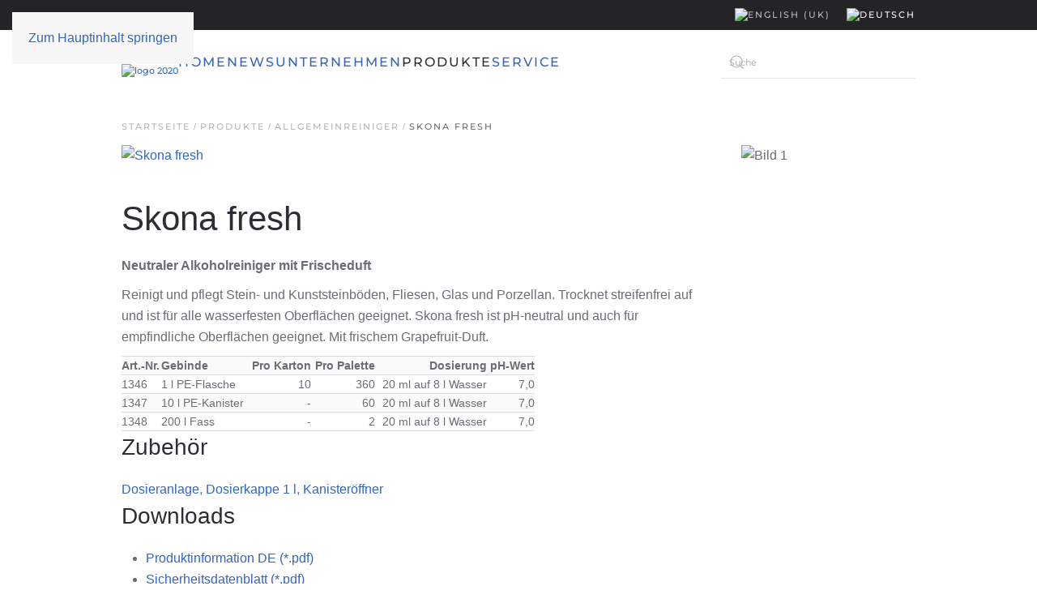

--- FILE ---
content_type: text/html; charset=utf-8
request_url: https://www.fala.de/de/produkte/allgemeinreiniger/item/skona-fresh.html
body_size: 8485
content:
<!DOCTYPE html>
<html lang="de-de" dir="ltr">
    <head>
        <meta name="viewport" content="width=device-width, initial-scale=1">
        <link rel="icon" href="/templates/yootheme/packages/theme-joomla/assets/images/favicon.png" sizes="any">
                <link rel="apple-touch-icon" href="/templates/yootheme/packages/theme-joomla/assets/images/apple-touch-icon.png">
        <meta charset="utf-8">
	<meta name="author" content="Dr. Georg Schmauch">
	<meta name="description" content="Sauberkeit für Profis">
	<meta name="generator" content="Joomla! - Open Source Content Management">
	<title>Skona fresh – FALA-Werk Chemische Fabrik GmbH</title>
	<link href="https://www.fala.de/de/produkte/allgemeinreiniger/item/skona-fresh.html" rel="canonical">
	<link href="https://www.fala.de/de/suchergebnisse.opensearch" rel="search" title="OpenSearch FALA-Werk Chemische Fabrik GmbH" type="application/opensearchdescription+xml">
	<link href="/media/system/css/joomla-fontawesome.min.css?ver=4.4.15" rel="preload" as="style" onload="this.onload=null;this.rel='stylesheet'">
	<link href="/favicon.ico" rel="icon" type="image/vnd.microsoft.icon">
<link href="/media/vendor/awesomplete/css/awesomplete.css?1.1.5" rel="stylesheet" />
	<link href="/media/vendor/joomla-custom-elements/css/joomla-alert.min.css?0.2.0" rel="stylesheet" />
	<link href="/media/zoo/applications/product/templates/default/assets/css/zoo.css?ver=20240214" rel="stylesheet" />
	<link href="/media/zoo/assets/css/lightbox.css?ver=20240214" rel="stylesheet" />
	<link href="/media/zoo/elements/download/assets/css/download.css?ver=20240214" rel="stylesheet" />
	<link href="/media/zoo/elements/socialbuttons/socialbuttons.css?ver=20240214" rel="stylesheet" />
	<link href="/media/mod_languages/css/template.min.css?5a51c7007ca11d8d881342223ebe2eb9" rel="stylesheet" />
	<link href="/templates/yootheme/css/theme.15.css?1745319694" rel="stylesheet" />
<script src="/media/vendor/jquery/js/jquery.min.js?3.7.1"></script>
	<script src="/media/legacy/js/jquery-noconflict.min.js?647005fc12b79b3ca2bb30c059899d5994e3e34d"></script>
	<script src="/media/vendor/awesomplete/js/awesomplete.min.js?1.1.5" defer></script>
	<script type="application/json" class="joomla-script-options new">{"joomla.jtext":{"JLIB_JS_AJAX_ERROR_OTHER":"Beim Abrufen von JSON-Daten wurde ein HTTP-Statuscode %s zur\u00fcckgegeben.","JLIB_JS_AJAX_ERROR_PARSE":"Ein Parsing-Fehler trat bei der Verarbeitung der folgenden JSON-Daten auf:<br><code style='color:inherit;white-space:pre-wrap;padding:0;margin:0;border:0;background:inherit;'>%s<\/code>","ERROR":"Fehler","MESSAGE":"Nachricht","NOTICE":"Hinweis","WARNING":"Warnung","JCLOSE":"Schlie\u00dfen","JOK":"OK","JOPEN":"\u00d6ffnen"},"finder-search":{"url":"\/de\/component\/finder\/?task=suggestions.suggest&amp;format=json&amp;tmpl=component&amp;Itemid=101"},"system.paths":{"root":"","rootFull":"https:\/\/www.fala.de\/","base":"","baseFull":"https:\/\/www.fala.de\/"},"csrf.token":"0766170b52bb5568bad11f67943b53aa"}</script>
	<script src="/media/system/js/core.min.js?37ffe4186289eba9c5df81bea44080aff77b9684"></script>
	<script src="/media/com_finder/js/finder-es5.min.js?e6d3d1f535e33b5641e406eb08d15093e7038cc2" nomodule defer></script>
	<script src="/media/system/js/messages-es5.min.js?c29829fd2432533d05b15b771f86c6637708bd9d" nomodule defer></script>
	<script src="/media/com_finder/js/finder.min.js?a2c3894d062787a266d59d457ffba5481b639f64" type="module"></script>
	<script src="/media/system/js/messages.min.js?7f7aa28ac8e8d42145850e8b45b3bc82ff9a6411" type="module"></script>
	<script src="/media/zoo/assets/js/responsive.js?ver=20240214"></script>
	<script src="/components/com_zoo/assets/js/default.js?ver=20240214"></script>
	<script src="/media/zoo/assets/js/lightbox.js?ver=20240214"></script>
	<script src="https://platform.twitter.com/widgets.js"></script>
	<script src="/media/com_widgetkit/js/maps.js" defer></script>
	<script src="/templates/yootheme/vendor/assets/uikit/dist/js/uikit.min.js?4.4.15"></script>
	<script src="/templates/yootheme/vendor/assets/uikit/dist/js/uikit-icons-fuse.min.js?4.4.15"></script>
	<script src="/templates/yootheme/js/theme.js?4.4.15"></script>
	<script>jQuery(function($) { $('[data-lightbox]').lightbox(); });</script>
	<script>jQuery(function($) { if (!$("body").find("#fb-root").length) {
								$("body").append('<div id="fb-root"></div>');
								(function(d, s, id) {
								var js, fjs = d.getElementsByTagName(s)[0];
								if (d.getElementById(id)) return;
								js = d.createElement(s); js.id = id;
								js.src = "https://connect.facebook.net/de_DE/all.js#xfbml=1";
								fjs.parentNode.insertBefore(js, fjs);
								}(document, 'script', 'facebook-jssdk'));
							}});</script>
	<script>jQuery(document).ready(function($){
	
	$('table.zebra a').each(function(){
    	$(this).attr('target', '_blank'); 
  	});
	$('table.zebra select').each(function(){
    	$(this).next('a').attr('href','https://www.fala.de' + this.value);
  	});
	$('table.zebra select').on('change', function() {
		$(this).next('a').attr('href','https://www.fala.de' + this.value);
	});
	
});
document.addEventListener('DOMContentLoaded', function () {
  var table = document.querySelector('.zebra'); // Wählt das erste Table-Element mit der Klasse 'zebra'
  var wrapper = document.createElement('div');
  wrapper.classList.add('scrollable-container');
  
  table.parentNode.insertBefore(wrapper, table);
  wrapper.appendChild(table);
});</script>
	<script>window.yootheme ||= {}; var $theme = yootheme.theme = {"i18n":{"close":{"label":"Close"},"totop":{"label":"Back to top"},"marker":{"label":"Open"},"navbarToggleIcon":{"label":"Open menu"},"paginationPrevious":{"label":"Previous page"},"paginationNext":{"label":"Next page"},"searchIcon":{"toggle":"Open Search","submit":"Submit Search"},"slider":{"next":"Next slide","previous":"Previous slide","slideX":"Slide %s","slideLabel":"%s of %s"},"slideshow":{"next":"Next slide","previous":"Previous slide","slideX":"Slide %s","slideLabel":"%s of %s"},"lightboxPanel":{"next":"Next slide","previous":"Previous slide","slideLabel":"%s of %s","close":"Close"}}};</script>

    </head>
    <body class="">

        <div class="uk-hidden-visually uk-notification uk-notification-top-left uk-width-auto">
            <div class="uk-notification-message">
                <a href="#tm-main">Zum Hauptinhalt springen</a>
            </div>
        </div>

        
        
        <div class="tm-page">

                        


<header class="tm-header-mobile uk-hidden@m">


        <div uk-sticky cls-active="uk-navbar-sticky" sel-target=".uk-navbar-container">
    
        <div class="uk-navbar-container">

            <div class="uk-container uk-container-expand">
                <nav class="uk-navbar" uk-navbar="{&quot;align&quot;:&quot;left&quot;,&quot;container&quot;:&quot;.tm-header-mobile &gt; [uk-sticky]&quot;,&quot;boundary&quot;:&quot;.tm-header-mobile .uk-navbar-container&quot;}">

                                        <div class="uk-navbar-left">

                                                    
<div class="uk-navbar-item" id="module-270">

    
    
<div class="uk-margin-remove-last-child custom" ><p><img src="/images/Bilder/logo-2020.png" alt="" style="height: 40px;" /></p></div>

</div>

                        
                        
                    </div>
                    
                    
                                        <div class="uk-navbar-right">

                                                    
                        
                        <a uk-toggle href="#tm-dialog-mobile" class="uk-navbar-toggle uk-navbar-toggle-animate">

                <span class="uk-margin-small-right uk-text-middle">Menü</span>
        
        <div uk-navbar-toggle-icon></div>

        
    </a>

                    </div>
                    
                </nav>
            </div>

        </div>

        </div>
    



    
    
        <div id="tm-dialog-mobile" class="uk-dropbar uk-dropbar-top" uk-drop="{&quot;clsDrop&quot;:&quot;uk-dropbar&quot;,&quot;flip&quot;:&quot;false&quot;,&quot;container&quot;:&quot;.tm-header-mobile &gt; [uk-sticky]&quot;,&quot;target-y&quot;:&quot;.tm-header-mobile .uk-navbar-container&quot;,&quot;mode&quot;:&quot;click&quot;,&quot;target-x&quot;:&quot;.tm-header-mobile .uk-navbar-container&quot;,&quot;stretch&quot;:true,&quot;pos&quot;:&quot;bottom-left&quot;,&quot;bgScroll&quot;:&quot;false&quot;,&quot;animation&quot;:&quot;reveal-top&quot;,&quot;animateOut&quot;:true,&quot;duration&quot;:300,&quot;toggle&quot;:&quot;false&quot;}">

        <div class="tm-height-min-1-1 uk-flex uk-flex-column">

            
                        <div class="uk-margin-auto-bottom">
                
<div class="uk-grid uk-child-width-1-1" uk-grid>    <div>
<div class="uk-panel" id="module-tm-2">

    
    

    <form id="search-tm-2" action="/de/suchergebnisse.html" method="get" role="search" class="uk-search js-finder-searchform uk-search-default uk-width-1-1"><span uk-search-icon class="uk-position-z-index"></span><input name="q" class="js-finder-search-query uk-search-input" placeholder="Suche" required aria-label="Suche" type="search"></form>






</div>
</div>    <div>
<div class="uk-panel" id="module-329">

    
    
<ul class="uk-nav uk-nav-default">
    
	<li class="item-101"><a href="/de/">HOME</a></li>
	<li class="item-158 uk-parent"><a href="/de/news.html">NEWS</a>
	<ul class="uk-nav-sub">

		<li class="item-102"><a href="/de/news.html">» Aktuelle Beiträge</a></li>
		<li class="item-159"><a href="/de/news/archiv.html?catid[0]=">» Archivierte Beiträge</a></li></ul></li>
	<li class="item-105 uk-parent"><a href="/de/unternehmen.html">UNTERNEHMEN</a>
	<ul class="uk-nav-sub">

		<li class="item-132"><a href="/de/unternehmen/daten-fakten.html">» Daten &amp; Fakten</a></li>
		<li class="item-279"><a href="/de/unternehmen/nachhaltigkeit.html">» Nachhaltigkeit</a></li>
		<li class="item-139"><a href="/de/unternehmen/tradition.html">» Tradition</a></li>
		<li class="item-137"><a href="/de/unternehmen/10-gute-gruende.html">» 10 gute Gründe</a></li></ul></li>
	<li class="item-143 uk-active uk-parent"><a href="/de/produkte.html">PRODUKTE</a>
	<ul class="uk-nav-sub">

		<li class="item-888"><a href="/de/produkte/ecolabel.html"><picture>
<source type="image/webp" srcset="/templates/yootheme/cache/43/icon_ecolabel-43974787.webp 20w" sizes="(min-width: 20px) 20px">
<img src="/templates/yootheme/cache/80/icon_ecolabel-80ac6810.png" width="20" height="24" class="uk-margin-small-right" alt loading="eager">
</picture> EU-Ecolabel</a></li>
		<li class="item-122"><a href="/de/produkte/wischpflegen.html"><picture>
<source type="image/webp" srcset="/templates/yootheme/cache/3a/icon_wischpflege-3aab2bf2.webp 14w" sizes="(min-width: 14px) 14px">
<img src="/templates/yootheme/cache/27/icon_wischpflege-27f92b4b.png" width="14" height="20" class="uk-margin-small-right" alt loading="eager">
</picture> Wischpflegen</a></li>
		<li class="item-123"><a href="/de/produkte/grundreiniger.html"><picture>
<source type="image/webp" srcset="/templates/yootheme/cache/fe/icon_grundreiniger-feb5b42d.webp 15w" sizes="(min-width: 15px) 15px">
<img src="/templates/yootheme/cache/ad/icon_grundreiniger-ad784ca9.png" width="15" height="20" class="uk-margin-small-right" alt loading="eager">
</picture> Grundreiniger</a></li>
		<li class="item-120 uk-active"><a href="/de/produkte/allgemeinreiniger.html"><picture>
<source type="image/webp" srcset="/templates/yootheme/cache/d9/icon_allgemeinreiniger-d9640949.webp 14w" sizes="(min-width: 14px) 14px">
<img src="/templates/yootheme/cache/89/icon_allgemeinreiniger-89429256.png" width="14" height="20" class="uk-margin-small-right" alt loading="eager">
</picture> Allgemeinreiniger</a></li>
		<li class="item-750"><a href="/de/produkte/desinfektion.html"><picture>
<source type="image/webp" srcset="/templates/yootheme/cache/b0/icon_desinfektion-b0d741a5.webp 16w" sizes="(min-width: 16px) 16px">
<img src="/templates/yootheme/cache/ac/icon_desinfektion-aca4b1c8.png" width="16" height="18" class="uk-margin-small-right" alt loading="eager">
</picture> Desinfektionsmittel</a></li>
		<li class="item-126"><a href="/de/produkte/teppichreiniger.html"><picture>
<source type="image/webp" srcset="/templates/yootheme/cache/f0/icon_teppichreiniger-f0182d49.webp 14w" sizes="(min-width: 14px) 14px">
<img src="/templates/yootheme/cache/d7/icon_teppichreiniger-d70609b1.png" width="14" height="20" class="uk-margin-small-right" alt loading="eager">
</picture> Teppichbodenreiniger</a></li>
		<li class="item-121"><a href="/de/produkte/beschichtungen.html"><picture>
<source type="image/webp" srcset="/templates/yootheme/cache/13/icon_beschichtungen-1359b514.webp 15w" sizes="(min-width: 15px) 15px">
<img src="/templates/yootheme/cache/a2/icon_beschichtungen-a2c6d13d.png" width="15" height="20" class="uk-margin-small-right" alt loading="eager">
</picture> Beschichtungen</a></li>
		<li class="item-133"><a href="/de/produkte/schwimmbadreiniger.html"><picture>
<source type="image/webp" srcset="/templates/yootheme/cache/e1/icon_schwimmbadreiniger-e1c27eac.webp 14w" sizes="(min-width: 14px) 14px">
<img src="/templates/yootheme/cache/8f/icon_schwimmbadreiniger-8f982e0f.png" width="14" height="20" class="uk-margin-small-right" alt loading="eager">
</picture> Schwimmbadreiniger</a></li>
		<li class="item-125"><a href="/de/produkte/spezialreiniger.html"><picture>
<source type="image/webp" srcset="/templates/yootheme/cache/34/icon_spezialreiniger-34f83881.webp 16w" sizes="(min-width: 16px) 16px">
<img src="/templates/yootheme/cache/7c/icon_spezialreiniger-7cf0a659.png" width="16" height="20" class="uk-margin-small-right" alt loading="eager">
</picture> Spezialreiniger</a></li>
		<li class="item-124"><a href="/de/produkte/sanitaerreiniger.html"><picture>
<source type="image/webp" srcset="/templates/yootheme/cache/9a/icon_sanitrreiniger-9a2479bc.webp 14w" sizes="(min-width: 14px) 14px">
<img src="/templates/yootheme/cache/6e/icon_sanitrreiniger-6e53826f.png" width="14" height="20" class="uk-margin-small-right" alt loading="eager">
</picture> Sanitärreiniger</a></li>
		<li class="item-127"><a href="/de/produkte/kehrspaene.html"><picture>
<source type="image/webp" srcset="/templates/yootheme/cache/74/icon_kehrspne-74403e24.webp 15w" sizes="(min-width: 15px) 15px">
<img src="/templates/yootheme/cache/cc/icon_kehrspne-cc005baa.png" width="15" height="20" class="uk-margin-small-right" alt loading="eager">
</picture> Kehrspäne</a></li>
		<li class="item-145"><a href="/de/produkte/zubehoer.html"><picture>
<source type="image/webp" srcset="/templates/yootheme/cache/5a/icon_zubehoerneu-5a95365d.webp 15w" sizes="(min-width: 15px) 15px">
<img src="/templates/yootheme/cache/92/icon_zubehoerneu-922f10b0.png" width="15" height="14" class="uk-margin-small-right" alt loading="eager">
</picture> Zubehör</a></li>
		<li class="item-144"><a href="/de/produkte/patina-fala.html"><picture>
<source type="image/webp" srcset="/templates/yootheme/cache/68/icon_patina-fala-6850dd7e.webp 14w" sizes="(min-width: 14px) 14px">
<img src="/templates/yootheme/cache/ae/icon_patina-fala-aeb306d4.jpeg" width="14" height="20" class="uk-margin-small-right" alt loading="eager">
</picture> Patina-Fala Produkte</a></li></ul></li>
	<li class="item-172 uk-parent"><a href="/de/services.html">SERVICE</a>
	<ul class="uk-nav-sub">

		<li class="item-141"><a href="/de/services/oberflaechen.html">» Oberflächen-Tipps</a></li>
		<li class="item-173"><a href="/de/services/download.html">» Download</a></li>
		<li class="item-175"><a href="/de/services/seminar.html">» Seminare</a></li>
		<li class="item-174"><a href="/de/services/reinigungsplan.html">» Reinigungsplan</a></li>
		<li class="item-181"><a href="/de/services/kontakt.html">» Kontakt</a></li>
		<li class="item-176"><a href="/de/services/haendlerportal-login.html">» Händlerportal Login</a></li></ul></li></ul>

</div>
</div></div>
            </div>
            
            
        </div>

    </div>
    

</header>


<div class="tm-toolbar tm-toolbar-default uk-visible@m">
    <div class="uk-container uk-flex uk-flex-middle">

        
                <div class="uk-margin-auto-left">
            <div class="uk-grid-medium uk-child-width-auto uk-flex-middle" uk-grid="margin: uk-margin-small-top">
                <div>
<div class="uk-panel" id="module-101">

    
    
<div class="uk-panel mod-languages">

    
    
        <ul class="uk-subnav">
                                            <li >
                    <a style="display: flex !important;" href="/en/product/all-purpose-cleaners.html">
                                                    <img title="English (UK)" src="/media/mod_languages/images/en.gif" alt="English (UK)">                                            </a>
                </li>
                                                            <li class="uk-active">
                    <a style="display: flex !important;" href="https://www.fala.de/de/produkte/allgemeinreiniger/item/skona-fresh.html">
                                                    <img title="Deutsch" src="/media/mod_languages/images/de.gif" alt="Deutsch">                                            </a>
                </li>
                                    </ul>

    
    
</div>

</div>
</div>
            </div>
        </div>
        
    </div>
</div>

<header class="tm-header uk-visible@m">



        <div uk-sticky media="@m" cls-active="uk-navbar-sticky" sel-target=".uk-navbar-container">
    
        <div class="uk-navbar-container uk-navbar-primary">

            <div class="uk-container">
                <nav class="uk-navbar" uk-navbar="{&quot;align&quot;:&quot;left&quot;,&quot;container&quot;:&quot;.tm-header &gt; [uk-sticky]&quot;,&quot;boundary&quot;:&quot;.tm-header .uk-navbar-container&quot;}">

                                        <div class="uk-navbar-left">

                                                    
<div class="uk-navbar-item" id="module-144">

    
    
<div class="uk-margin-remove-last-child custom" ><p style="margin-top:20px"><a href="https://www.fala.de"><img src="/images/Bilder/logo-2020.png" alt="logo 2020" /></a></p></div>

</div>

                        
                                                    
<ul class="uk-navbar-nav" id="module-170">
    
	<li class="item-101"><a href="/de/">HOME</a></li>
	<li class="item-158 uk-parent"><a href="/de/news.html">NEWS</a>
	<div class="uk-drop uk-navbar-dropdown"><div><ul class="uk-nav uk-navbar-dropdown-nav">

		<li class="item-102"><a href="/de/news.html">» Aktuelle Beiträge</a></li>
		<li class="item-159"><a href="/de/news/archiv.html?catid[0]=">» Archivierte Beiträge</a></li></ul></div></div></li>
	<li class="item-105 uk-parent"><a href="/de/unternehmen.html">UNTERNEHMEN</a>
	<div class="uk-drop uk-navbar-dropdown"><div><ul class="uk-nav uk-navbar-dropdown-nav">

		<li class="item-132"><a href="/de/unternehmen/daten-fakten.html">» Daten &amp; Fakten</a></li>
		<li class="item-279"><a href="/de/unternehmen/nachhaltigkeit.html">» Nachhaltigkeit</a></li>
		<li class="item-139"><a href="/de/unternehmen/tradition.html">» Tradition</a></li>
		<li class="item-137"><a href="/de/unternehmen/10-gute-gruende.html">» 10 gute Gründe</a></li></ul></div></div></li>
	<li class="item-143 uk-active uk-parent"><a href="/de/produkte.html">PRODUKTE</a>
	<div class="uk-drop uk-navbar-dropdown" pos="bottom-left" stretch="x" boundary=".tm-header .uk-navbar"><div class="uk-drop-grid uk-child-width-1-3" uk-grid><div><ul class="uk-nav uk-navbar-dropdown-nav">

		<li class="item-888"><a href="/de/produkte/ecolabel.html" class="uk-preserve-width"><picture>
<source type="image/webp" srcset="/templates/yootheme/cache/43/icon_ecolabel-43974787.webp 20w" sizes="(min-width: 20px) 20px">
<img src="/templates/yootheme/cache/80/icon_ecolabel-80ac6810.png" width="20" height="24" class="uk-margin-small-right" alt loading="eager">
</picture> EU-Ecolabel</a></li>
		<li class="item-122"><a href="/de/produkte/wischpflegen.html" class="uk-preserve-width"><picture>
<source type="image/webp" srcset="/templates/yootheme/cache/3a/icon_wischpflege-3aab2bf2.webp 14w" sizes="(min-width: 14px) 14px">
<img src="/templates/yootheme/cache/27/icon_wischpflege-27f92b4b.png" width="14" height="20" class="uk-margin-small-right" alt loading="eager">
</picture> Wischpflegen</a></li>
		<li class="item-123"><a href="/de/produkte/grundreiniger.html" class="uk-preserve-width"><picture>
<source type="image/webp" srcset="/templates/yootheme/cache/fe/icon_grundreiniger-feb5b42d.webp 15w" sizes="(min-width: 15px) 15px">
<img src="/templates/yootheme/cache/ad/icon_grundreiniger-ad784ca9.png" width="15" height="20" class="uk-margin-small-right" alt loading="eager">
</picture> Grundreiniger</a></li>
		<li class="item-120 uk-active"><a href="/de/produkte/allgemeinreiniger.html" class="uk-preserve-width"><picture>
<source type="image/webp" srcset="/templates/yootheme/cache/d9/icon_allgemeinreiniger-d9640949.webp 14w" sizes="(min-width: 14px) 14px">
<img src="/templates/yootheme/cache/89/icon_allgemeinreiniger-89429256.png" width="14" height="20" class="uk-margin-small-right" alt loading="eager">
</picture> Allgemeinreiniger</a></li>
		<li class="item-750"><a href="/de/produkte/desinfektion.html" class="uk-preserve-width"><picture>
<source type="image/webp" srcset="/templates/yootheme/cache/b0/icon_desinfektion-b0d741a5.webp 16w" sizes="(min-width: 16px) 16px">
<img src="/templates/yootheme/cache/ac/icon_desinfektion-aca4b1c8.png" width="16" height="18" class="uk-margin-small-right" alt loading="eager">
</picture> Desinfektionsmittel</a></li></ul></div><div><ul class="uk-nav uk-navbar-dropdown-nav">

		<li class="item-126"><a href="/de/produkte/teppichreiniger.html" class="uk-preserve-width"><picture>
<source type="image/webp" srcset="/templates/yootheme/cache/f0/icon_teppichreiniger-f0182d49.webp 14w" sizes="(min-width: 14px) 14px">
<img src="/templates/yootheme/cache/d7/icon_teppichreiniger-d70609b1.png" width="14" height="20" class="uk-margin-small-right" alt loading="eager">
</picture> Teppichbodenreiniger</a></li>
		<li class="item-121"><a href="/de/produkte/beschichtungen.html" class="uk-preserve-width"><picture>
<source type="image/webp" srcset="/templates/yootheme/cache/13/icon_beschichtungen-1359b514.webp 15w" sizes="(min-width: 15px) 15px">
<img src="/templates/yootheme/cache/a2/icon_beschichtungen-a2c6d13d.png" width="15" height="20" class="uk-margin-small-right" alt loading="eager">
</picture> Beschichtungen</a></li>
		<li class="item-133"><a href="/de/produkte/schwimmbadreiniger.html" class="uk-preserve-width"><picture>
<source type="image/webp" srcset="/templates/yootheme/cache/e1/icon_schwimmbadreiniger-e1c27eac.webp 14w" sizes="(min-width: 14px) 14px">
<img src="/templates/yootheme/cache/8f/icon_schwimmbadreiniger-8f982e0f.png" width="14" height="20" class="uk-margin-small-right" alt loading="eager">
</picture> Schwimmbadreiniger</a></li>
		<li class="item-125"><a href="/de/produkte/spezialreiniger.html" class="uk-preserve-width"><picture>
<source type="image/webp" srcset="/templates/yootheme/cache/34/icon_spezialreiniger-34f83881.webp 16w" sizes="(min-width: 16px) 16px">
<img src="/templates/yootheme/cache/7c/icon_spezialreiniger-7cf0a659.png" width="16" height="20" class="uk-margin-small-right" alt loading="eager">
</picture> Spezialreiniger</a></li></ul></div><div><ul class="uk-nav uk-navbar-dropdown-nav">

		<li class="item-124"><a href="/de/produkte/sanitaerreiniger.html" class="uk-preserve-width"><picture>
<source type="image/webp" srcset="/templates/yootheme/cache/9a/icon_sanitrreiniger-9a2479bc.webp 14w" sizes="(min-width: 14px) 14px">
<img src="/templates/yootheme/cache/6e/icon_sanitrreiniger-6e53826f.png" width="14" height="20" class="uk-margin-small-right" alt loading="eager">
</picture> Sanitärreiniger</a></li>
		<li class="item-127"><a href="/de/produkte/kehrspaene.html" class="uk-preserve-width"><picture>
<source type="image/webp" srcset="/templates/yootheme/cache/74/icon_kehrspne-74403e24.webp 15w" sizes="(min-width: 15px) 15px">
<img src="/templates/yootheme/cache/cc/icon_kehrspne-cc005baa.png" width="15" height="20" class="uk-margin-small-right" alt loading="eager">
</picture> Kehrspäne</a></li>
		<li class="item-145"><a href="/de/produkte/zubehoer.html" class="uk-preserve-width"><picture>
<source type="image/webp" srcset="/templates/yootheme/cache/5a/icon_zubehoerneu-5a95365d.webp 15w" sizes="(min-width: 15px) 15px">
<img src="/templates/yootheme/cache/92/icon_zubehoerneu-922f10b0.png" width="15" height="14" class="uk-margin-small-right" alt loading="eager">
</picture> Zubehör</a></li>
		<li class="item-144"><a href="/de/produkte/patina-fala.html" class="uk-preserve-width"><picture>
<source type="image/webp" srcset="/templates/yootheme/cache/68/icon_patina-fala-6850dd7e.webp 14w" sizes="(min-width: 14px) 14px">
<img src="/templates/yootheme/cache/ae/icon_patina-fala-aeb306d4.jpeg" width="14" height="20" class="uk-margin-small-right" alt loading="eager">
</picture> Patina-Fala Produkte</a></li></ul></div></div></div></li>
	<li class="item-172 uk-parent"><a href="/de/services.html">SERVICE</a>
	<div class="uk-drop uk-navbar-dropdown"><div><ul class="uk-nav uk-navbar-dropdown-nav">

		<li class="item-141"><a href="/de/services/oberflaechen.html">» Oberflächen-Tipps</a></li>
		<li class="item-173"><a href="/de/services/download.html">» Download</a></li>
		<li class="item-175"><a href="/de/services/seminar.html">» Seminare</a></li>
		<li class="item-174"><a href="/de/services/reinigungsplan.html">» Reinigungsplan</a></li>
		<li class="item-181"><a href="/de/services/kontakt.html">» Kontakt</a></li>
		<li class="item-176"><a href="/de/services/haendlerportal-login.html">» Händlerportal Login</a></li></ul></div></div></li></ul>

                        
                        
                    </div>
                    
                    
                                        <div class="uk-navbar-right">

                        
                                                    
<div class="uk-navbar-item" id="module-tm-1">

    
    

    <form id="search-tm-1" action="/de/suchergebnisse.html" method="get" role="search" class="uk-search js-finder-searchform uk-search-default"><span uk-search-icon class="uk-position-z-index"></span><input name="q" class="js-finder-search-query uk-search-input" placeholder="Suche" required aria-label="Suche" type="search"></form>






</div>

                        
                    </div>
                    
                </nav>
            </div>

        </div>

        </div>
    







</header>

            
            
<div class="tm-top uk-section-default uk-section">

    
        
        
        
                        <div class="uk-container">
            
                
<div class="uk-panel" id="module-282">

    
    

<nav class="uk-margin-medium-bottom" aria-label="Breadcrumb">
    <ul class="uk-breadcrumb" vocab="https://schema.org/" typeof="BreadcrumbList">
    
            <li property="itemListElement" typeof="ListItem">            <a href="/de/" property="item" typeof="WebPage"><span property="name">Startseite</span></a>
            <meta property="position" content="1">
            </li>    
            <li property="itemListElement" typeof="ListItem">            <a href="/de/produkte.html" property="item" typeof="WebPage"><span property="name">PRODUKTE</span></a>
            <meta property="position" content="2">
            </li>    
            <li property="itemListElement" typeof="ListItem">            <a href="/de/produkte/allgemeinreiniger.html" property="item" typeof="WebPage"><span property="name">Allgemeinreiniger</span></a>
            <meta property="position" content="3">
            </li>    
            <li property="itemListElement" typeof="ListItem">            <span property="name" aria-current="page">Skona fresh</span>            <meta property="position" content="4">
            </li>    
    </ul>
</nav>

</div>

                        </div>
            
        
    
</div>


            <main id="tm-main"  class="tm-main uk-section uk-section-default" uk-height-viewport="expand: true">

                                <div class="uk-container">

                    
                    <div class="uk-grid" uk-grid>
                        <div class="uk-width-expand@m">

                    
                            
                
                <div id="system-message-container" aria-live="polite"></div>

                
<div id="yoo-zoo" class="yoo-zoo product-default product-default-skona-fresh">

	<div class="item">
		

<div class="floatbox">

	<div class="box-t1">
		<div class="box-t2">
			<div class="box-t3"></div>
		</div>
	</div>

	<div class="box-1">

				<div class="pos-media media-right">
			<div class="element element-image first last">
	
	<a href="https://www.fala.de/media/zoo/images/FALA_Skona fresh_10l_1347_72dpi_3776797464408adba10791d5d0bd9554.jpg"    data-lightbox="on" ><img src="https://www.fala.de/media/zoo/images/pic_skona-fresh_10l_1l_0a830a62fc1558ba21d7a7c39a24e5b6.jpg" alt="Skona fresh" width="177" height="231" /></a>
</div>		</div>
		
				<h1 class="pos-title"> Skona fresh </h1>
		
				<div class="pos-description">
			<div class="element element-textarea first">
	<div><p align="LEFT"><strong>Neutraler Alkoholreiniger mit Frischeduft</strong></p>
<p>Reinigt und pflegt Stein- und Kunststeinböden, Fliesen, Glas und Porzellan. Trocknet streifenfrei auf und ist für alle wasserfesten Oberflächen geeignet. Skona fresh ist pH-neutral und auch für empfindliche Oberflächen geeignet. Mit frischem Grapefruit-Duft.</p>
<table border="0" class="zebra" style="border-width: 0px; border-style: solid; width: 510px; height: 0px;" cellspacing="0" cellpadding="0">
<tbody>
<tr>
<td><strong>Art.-Nr.</strong></td>
<td><strong>Gebinde</strong></td>
<td style="text-align: right;"><strong>Pro Karton</strong></td>
<td style="text-align: right;"><strong>Pro Palette</strong></td>
<td style="text-align: right;"><strong>Dosierung</strong></td>
<td style="text-align: right;"><strong>pH-Wert</strong></td>
</tr>
<tr>
<td>1346</td>
<td>1 l PE-Flasche&nbsp;</td>
<td style="text-align: right;">10</td>
<td style="text-align: right;">360</td>
<td style="text-align: right;">20 ml auf&nbsp;8 l Wasser</td>
<td style="text-align: right;">7,0</td>
</tr>
<tr>
<td>1347</td>
<td>10 l PE-Kanister</td>
<td style="text-align: right;">-</td>
<td style="text-align: right;">60</td>
<td style="text-align: right;">20&nbsp;ml auf&nbsp;8 l Wasser</td>
<td style="text-align: right;">7,0</td>
</tr>
<tr>
<td>1348</td>
<td>200 l Fass</td>
<td style="text-align: right;">-</td>
<td style="text-align: right;">2</td>
<td style="text-align: right;">20 ml auf 8 l Wasser</td>
<td style="text-align: right;">7,0</td>
</tr>
</tbody>
</table></div></div>
<div class="element element-relateditems last">
	<h3>Zubehör</h3><a href="/de/produkte/zubehoer/item/3.html" title="Dosieranlage">Dosieranlage</a>, <a href="/de/produkte/zubehoer/item/dosierkappe-1-l.html" title="Dosierkappe 1 l">Dosierkappe 1 l</a>, <a href="/de/produkte/zubehoer/item/kanisteroeffner.html" title="Kanisteröffner">Kanisteröffner</a></div>		</div>
		
				<div class="pos-specification">
			<h3>Downloads</h3>
			<ul>
				<li class="element element-download first">
	<a href="/de/component/zoo/?task=callelement&amp;format=raw&amp;item_id=85&amp;element=8ab34d6c-d09d-4b2e-ba83-2d7972de7090&amp;method=download" title="Produktinformation DE (*.pdf)">Produktinformation DE (*.pdf)</a></li>
<li class="element element-download">
	<a href="/de/component/zoo/?task=callelement&amp;format=raw&amp;item_id=85&amp;element=264a41b1-1c3f-42d4-a4b8-1ad1ed02d70d&amp;method=download" title="Sicherheitsdatenblatt (*.pdf)">Sicherheitsdatenblatt (*.pdf)</a></li>
<li class="element element-download">
	<a href="/de/component/zoo/?task=callelement&amp;format=raw&amp;item_id=85&amp;element=f23449ad-e6f4-4d9f-af5e-e22f78a7f5a6&amp;method=download" title="2.Sicherheitsdatenblatt (*.pdf)">2.Sicherheitsdatenblatt (*.pdf)</a></li>
<li class="element element-download last">
	<a href="/de/component/zoo/?task=callelement&amp;format=raw&amp;item_id=85&amp;element=067a08d8-4e01-4fbd-800f-25e4e14fe978&amp;method=download" title="Betriebsanweisung (*.pdf)">Betriebsanweisung (*.pdf)</a></li>			</ul>
		</div>
		
				<div class="pos-bottom">
			<div class="element element-text first last">
	<a href="http://get.adobe.com/de/reader/" target="_blank">Adobe® Acrobat® Reader »</a></div>		</div>
		
				<div class="pos-related">
			<div class="element element-relateditems first">
	<h3>Verwandte Produkte</h3><div>
<div class="sub-pos-media media-left">
	 
	<a href="/de/produkte/allgemeinreiniger/item/skona-plus.html"   title="Skona plus"  ><img src="https://www.fala.de/media/zoo/images/pic_skona-plus_10l_1l_9f7cf37e53c0c76dc8e650681e348ce8.jpg" title="Skona plus" alt="Skona plus" width="100" height="131" /></a>
 </div>

<h4 class="sub-pos-title">
	 <a title="Skona plus" href="/de/produkte/allgemeinreiniger/item/skona-plus.html">Skona plus</a> </h4>

<div class="sub-pos-description">
	<div class="element element-textarea first last">
	<div><p>Reinigt und pflegt Stein- und Kunststoffböden, Fliesen, Glas und Porzellan, trocknet streifenfrei auf, mit hohem Alkoholanteil.</p></div></div></div>


<p class="sub-pos-links">
	<span class="element element-itemlink first last">
	 <a href="/de/produkte/allgemeinreiniger/item/skona-plus.html">Zeige Details</a></span>

</p>
</div><div>
<div class="sub-pos-media media-left">
	 
	<a href="/de/produkte/allgemeinreiniger/item/blissy.html"   title="Blissy"  ><img src="https://www.fala.de/media/zoo/images/pic_blissy_10l_0,5l_4211bca6272141cf365d6cb7045313bd.jpg" title="Blissy" alt="Blissy" width="100" height="126" /></a>
 </div>

<h4 class="sub-pos-title">
	 <a title="Blissy" href="/de/produkte/allgemeinreiniger/item/blissy.html">Blissy</a> </h4>

<div class="sub-pos-description">
	<div class="element element-textarea first last">
	<div><p>Blissy ist ein neutraler Reiniger mit Alkohol für die Unterhaltsreinigung in der praktischen Sprühflasche.</p></div></div></div>


<p class="sub-pos-links">
	<span class="element element-itemlink first last">
	 <a href="/de/produkte/allgemeinreiniger/item/blissy.html">Zeige Details</a></span>

</p>
</div></div>
<div class="element element-socialbuttons last">
	<div class="yoo-zoo socialbuttons clearfix">
<div><a href="https://twitter.com/share" class="twitter-share-button" data-url="http://www.fala.de/de/produkte/allgemeinreiniger/item/skona-fresh.html" data-lang="de_DE">Tweet</a></div>
<div><div class="fb-like" data-href="http://www.fala.de/de/produkte/allgemeinreiniger/item/skona-fresh.html" data-send="false" data-layout="button_count" data-width="100" data-show-faces="false" data-action="recommend" data-colorscheme="light"></div></div>
</div></div>		</div>
		
	</div>

	<div class="box-b1">
		<div class="box-b2">
			<div class="box-b3"></div>
		</div>
	</div>

</div>

		
	</div>

</div>


                
                                                </div>

                        
<aside id="tm-sidebar" class="tm-sidebar uk-width-1-4@m">
    
<div class="uk-grid uk-child-width-1-1" uk-grid>    <div>
<div class="uk-panel" id="module-318">

    
    
<div  uk-slideshow="animation: fade;autoplay: true ;autoplay-interval: 5000;min-height: 600">

    <div class="uk-position-relative uk-visible-toggle">

        <ul class="uk-slideshow-items " >
        
            <li>

                
                    
                        <img src="/images/banners/allgemeinreiniger1.jpg" alt="Bild 1" uk-cover>
                    
                    
                    
                
            </li>

        
            <li>

                
                    
                        <img src="/images/banners/allgemeinreiniger2.jpg" alt="Bild 2" uk-cover>
                    
                    
                    
                
            </li>

                </ul>

        
                        <div class="uk-light">
            
                <a href="#" class="uk-position-center-left uk-position-small uk-hidden-hover" uk-slidenav-previous uk-slideshow-item="previous"></a>
                <a href="#" class="uk-position-center-right uk-position-small uk-hidden-hover" uk-slidenav-next uk-slideshow-item="next"></a>

                        </div>
            
        
        
    </div>

    
</div>

</div>
</div>    <div>
<div class="uk-panel" id="module-190">

    
    
<div class="uk-margin-remove-last-child custom" ><p><a href="/images/downloads/FALA_Zertifikat_9001_bis2026_DE.pdf" target="_blank"><img src="/images/Bilder/tv_logo3.jpg" alt="DIN EN ISO 9001:2008" width="160" height="142" /></a></p></div>

</div>
</div></div>
</aside>

                    </div>
                     
                </div>
                
            </main>

            

                        <footer>
                <!-- Builder #footer --><style class="uk-margin-remove-adjacent">#footer\#0{border-top:1px solid #000; padding-top: 50px; margin-left: 0;}#footer\#0 .uk-width-2-3\@m.uk-first-column{padding-left: 0;}</style>
<div class="uk-section-muted uk-section">
    
        
        
        
            
                                <div class="uk-container">                
                    <div class="uk-grid tm-grid-expand uk-grid-margin" uk-grid>
<div class="uk-width-1-3@m">
    
        
            
            
            
                
                    <div class="uk-panel uk-margin"><div style="font-size: 14px;">
<p><span>FALA-Werk Chemische Fabrik GmbH<br /></span><span>Stahlstraße 5<br />30916 Isernhagen<br /></span></p>
<p><span>Telefon: 00 49 (0) 511 - 97 38 6 - 0<br />Telefax: 00 49 (0) 511 - 97 38 6 - 40<br /></span></p>
</div></div>
                
            
        
    
</div>
<div class="uk-width-1-3@m">
    
        
            
            
            
                
                    <div>
<div class="uk-panel" id="module-332">

    
    
<div class="uk-margin-remove-last-child custom" ><p><a href="/de/">Home</a><br /><a href="/de/produkte.html">Produkte</a><br /><a href="/de/services.html">Service</a><br /><a href="/de/services/kontakt.html">Kontakt</a></p></div>

</div>
</div>
                
            
        
    
</div>
<div class="uk-width-1-3@m">
    
        
            
            
            
                
                    <div>
<div class="uk-panel" id="module-333">

    
    
<div class="uk-margin-remove-last-child custom" ><p><a href="/de/avb.html">AVB</a><br /><a href="/de/datenschutz.html">Datenschutz</a><br /><a href="/de/impressum-fala.html">Impressum</a></p></div>

</div>
</div>
                
            
        
    
</div></div><div id="footer#0" class="uk-grid tm-grid-expand uk-grid-row-medium uk-grid-margin-medium" uk-grid>
<div class="uk-width-2-3@m">
    
        
            
            
            
                
                    <div class="uk-panel uk-margin"><p><span>© 2023 FALA-Werk Chemische Fabrik GmbH</span></p></div>
                
            
        
    
</div>
<div class="uk-width-1-3@m">
    
        
            
            
            
                
                    
                
            
        
    
</div></div>
                                </div>                
            
        
    
</div>            </footer>
            
        </div>

        
        

    </body>
</html>
